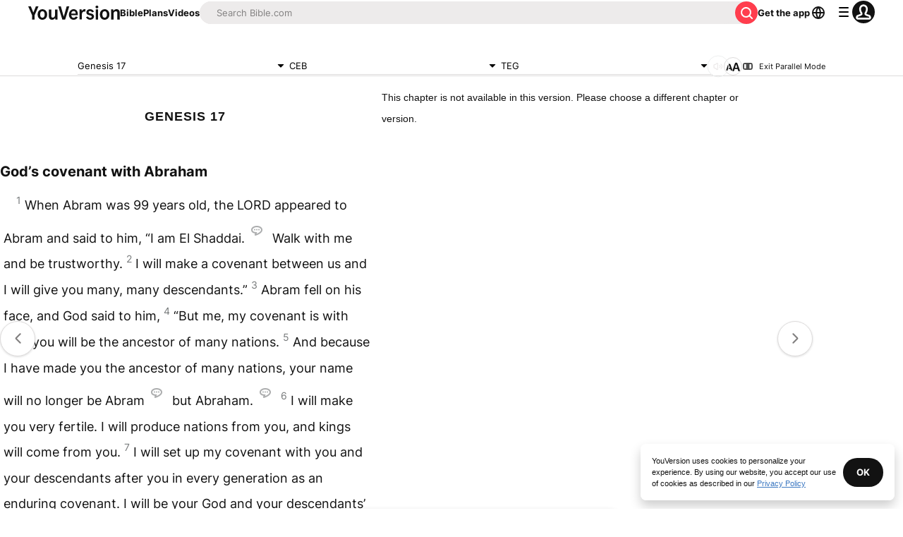

--- FILE ---
content_type: text/javascript; charset=utf-8
request_url: https://app.link/_r?sdk=web2.86.5&branch_key=key_live_jpmoQCKshT4dmEI1OZyuGmlmjffQNTlA&callback=branch_callback__0
body_size: 71
content:
/**/ typeof branch_callback__0 === 'function' && branch_callback__0("1542471148596440426");